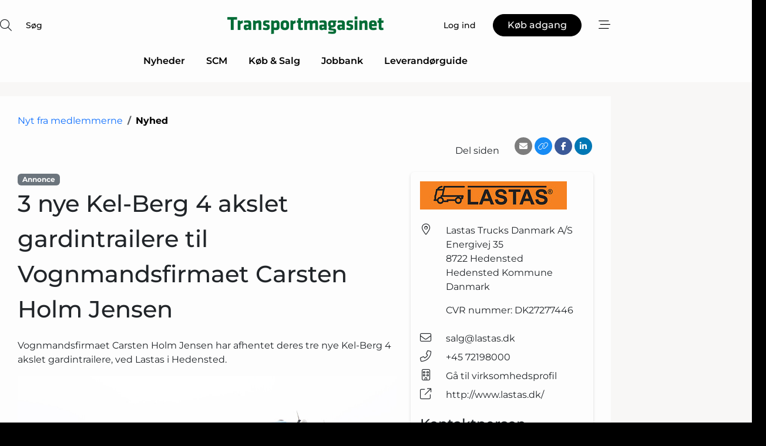

--- FILE ---
content_type: text/html; charset=utf-8
request_url: https://www.google.com/recaptcha/api2/anchor?ar=1&k=6Le6aQgTAAAAAEMfBvTjZTQ-4PaPB4IWTXHIeZqA&co=aHR0cHM6Ly93d3cudHJhbnNwb3J0bWFnYXNpbmV0LmRrOjQ0Mw..&hl=da&v=PoyoqOPhxBO7pBk68S4YbpHZ&size=normal&anchor-ms=20000&execute-ms=30000&cb=mmjgnst50gzq
body_size: 49828
content:
<!DOCTYPE HTML><html dir="ltr" lang="da"><head><meta http-equiv="Content-Type" content="text/html; charset=UTF-8">
<meta http-equiv="X-UA-Compatible" content="IE=edge">
<title>reCAPTCHA</title>
<style type="text/css">
/* cyrillic-ext */
@font-face {
  font-family: 'Roboto';
  font-style: normal;
  font-weight: 400;
  font-stretch: 100%;
  src: url(//fonts.gstatic.com/s/roboto/v48/KFO7CnqEu92Fr1ME7kSn66aGLdTylUAMa3GUBHMdazTgWw.woff2) format('woff2');
  unicode-range: U+0460-052F, U+1C80-1C8A, U+20B4, U+2DE0-2DFF, U+A640-A69F, U+FE2E-FE2F;
}
/* cyrillic */
@font-face {
  font-family: 'Roboto';
  font-style: normal;
  font-weight: 400;
  font-stretch: 100%;
  src: url(//fonts.gstatic.com/s/roboto/v48/KFO7CnqEu92Fr1ME7kSn66aGLdTylUAMa3iUBHMdazTgWw.woff2) format('woff2');
  unicode-range: U+0301, U+0400-045F, U+0490-0491, U+04B0-04B1, U+2116;
}
/* greek-ext */
@font-face {
  font-family: 'Roboto';
  font-style: normal;
  font-weight: 400;
  font-stretch: 100%;
  src: url(//fonts.gstatic.com/s/roboto/v48/KFO7CnqEu92Fr1ME7kSn66aGLdTylUAMa3CUBHMdazTgWw.woff2) format('woff2');
  unicode-range: U+1F00-1FFF;
}
/* greek */
@font-face {
  font-family: 'Roboto';
  font-style: normal;
  font-weight: 400;
  font-stretch: 100%;
  src: url(//fonts.gstatic.com/s/roboto/v48/KFO7CnqEu92Fr1ME7kSn66aGLdTylUAMa3-UBHMdazTgWw.woff2) format('woff2');
  unicode-range: U+0370-0377, U+037A-037F, U+0384-038A, U+038C, U+038E-03A1, U+03A3-03FF;
}
/* math */
@font-face {
  font-family: 'Roboto';
  font-style: normal;
  font-weight: 400;
  font-stretch: 100%;
  src: url(//fonts.gstatic.com/s/roboto/v48/KFO7CnqEu92Fr1ME7kSn66aGLdTylUAMawCUBHMdazTgWw.woff2) format('woff2');
  unicode-range: U+0302-0303, U+0305, U+0307-0308, U+0310, U+0312, U+0315, U+031A, U+0326-0327, U+032C, U+032F-0330, U+0332-0333, U+0338, U+033A, U+0346, U+034D, U+0391-03A1, U+03A3-03A9, U+03B1-03C9, U+03D1, U+03D5-03D6, U+03F0-03F1, U+03F4-03F5, U+2016-2017, U+2034-2038, U+203C, U+2040, U+2043, U+2047, U+2050, U+2057, U+205F, U+2070-2071, U+2074-208E, U+2090-209C, U+20D0-20DC, U+20E1, U+20E5-20EF, U+2100-2112, U+2114-2115, U+2117-2121, U+2123-214F, U+2190, U+2192, U+2194-21AE, U+21B0-21E5, U+21F1-21F2, U+21F4-2211, U+2213-2214, U+2216-22FF, U+2308-230B, U+2310, U+2319, U+231C-2321, U+2336-237A, U+237C, U+2395, U+239B-23B7, U+23D0, U+23DC-23E1, U+2474-2475, U+25AF, U+25B3, U+25B7, U+25BD, U+25C1, U+25CA, U+25CC, U+25FB, U+266D-266F, U+27C0-27FF, U+2900-2AFF, U+2B0E-2B11, U+2B30-2B4C, U+2BFE, U+3030, U+FF5B, U+FF5D, U+1D400-1D7FF, U+1EE00-1EEFF;
}
/* symbols */
@font-face {
  font-family: 'Roboto';
  font-style: normal;
  font-weight: 400;
  font-stretch: 100%;
  src: url(//fonts.gstatic.com/s/roboto/v48/KFO7CnqEu92Fr1ME7kSn66aGLdTylUAMaxKUBHMdazTgWw.woff2) format('woff2');
  unicode-range: U+0001-000C, U+000E-001F, U+007F-009F, U+20DD-20E0, U+20E2-20E4, U+2150-218F, U+2190, U+2192, U+2194-2199, U+21AF, U+21E6-21F0, U+21F3, U+2218-2219, U+2299, U+22C4-22C6, U+2300-243F, U+2440-244A, U+2460-24FF, U+25A0-27BF, U+2800-28FF, U+2921-2922, U+2981, U+29BF, U+29EB, U+2B00-2BFF, U+4DC0-4DFF, U+FFF9-FFFB, U+10140-1018E, U+10190-1019C, U+101A0, U+101D0-101FD, U+102E0-102FB, U+10E60-10E7E, U+1D2C0-1D2D3, U+1D2E0-1D37F, U+1F000-1F0FF, U+1F100-1F1AD, U+1F1E6-1F1FF, U+1F30D-1F30F, U+1F315, U+1F31C, U+1F31E, U+1F320-1F32C, U+1F336, U+1F378, U+1F37D, U+1F382, U+1F393-1F39F, U+1F3A7-1F3A8, U+1F3AC-1F3AF, U+1F3C2, U+1F3C4-1F3C6, U+1F3CA-1F3CE, U+1F3D4-1F3E0, U+1F3ED, U+1F3F1-1F3F3, U+1F3F5-1F3F7, U+1F408, U+1F415, U+1F41F, U+1F426, U+1F43F, U+1F441-1F442, U+1F444, U+1F446-1F449, U+1F44C-1F44E, U+1F453, U+1F46A, U+1F47D, U+1F4A3, U+1F4B0, U+1F4B3, U+1F4B9, U+1F4BB, U+1F4BF, U+1F4C8-1F4CB, U+1F4D6, U+1F4DA, U+1F4DF, U+1F4E3-1F4E6, U+1F4EA-1F4ED, U+1F4F7, U+1F4F9-1F4FB, U+1F4FD-1F4FE, U+1F503, U+1F507-1F50B, U+1F50D, U+1F512-1F513, U+1F53E-1F54A, U+1F54F-1F5FA, U+1F610, U+1F650-1F67F, U+1F687, U+1F68D, U+1F691, U+1F694, U+1F698, U+1F6AD, U+1F6B2, U+1F6B9-1F6BA, U+1F6BC, U+1F6C6-1F6CF, U+1F6D3-1F6D7, U+1F6E0-1F6EA, U+1F6F0-1F6F3, U+1F6F7-1F6FC, U+1F700-1F7FF, U+1F800-1F80B, U+1F810-1F847, U+1F850-1F859, U+1F860-1F887, U+1F890-1F8AD, U+1F8B0-1F8BB, U+1F8C0-1F8C1, U+1F900-1F90B, U+1F93B, U+1F946, U+1F984, U+1F996, U+1F9E9, U+1FA00-1FA6F, U+1FA70-1FA7C, U+1FA80-1FA89, U+1FA8F-1FAC6, U+1FACE-1FADC, U+1FADF-1FAE9, U+1FAF0-1FAF8, U+1FB00-1FBFF;
}
/* vietnamese */
@font-face {
  font-family: 'Roboto';
  font-style: normal;
  font-weight: 400;
  font-stretch: 100%;
  src: url(//fonts.gstatic.com/s/roboto/v48/KFO7CnqEu92Fr1ME7kSn66aGLdTylUAMa3OUBHMdazTgWw.woff2) format('woff2');
  unicode-range: U+0102-0103, U+0110-0111, U+0128-0129, U+0168-0169, U+01A0-01A1, U+01AF-01B0, U+0300-0301, U+0303-0304, U+0308-0309, U+0323, U+0329, U+1EA0-1EF9, U+20AB;
}
/* latin-ext */
@font-face {
  font-family: 'Roboto';
  font-style: normal;
  font-weight: 400;
  font-stretch: 100%;
  src: url(//fonts.gstatic.com/s/roboto/v48/KFO7CnqEu92Fr1ME7kSn66aGLdTylUAMa3KUBHMdazTgWw.woff2) format('woff2');
  unicode-range: U+0100-02BA, U+02BD-02C5, U+02C7-02CC, U+02CE-02D7, U+02DD-02FF, U+0304, U+0308, U+0329, U+1D00-1DBF, U+1E00-1E9F, U+1EF2-1EFF, U+2020, U+20A0-20AB, U+20AD-20C0, U+2113, U+2C60-2C7F, U+A720-A7FF;
}
/* latin */
@font-face {
  font-family: 'Roboto';
  font-style: normal;
  font-weight: 400;
  font-stretch: 100%;
  src: url(//fonts.gstatic.com/s/roboto/v48/KFO7CnqEu92Fr1ME7kSn66aGLdTylUAMa3yUBHMdazQ.woff2) format('woff2');
  unicode-range: U+0000-00FF, U+0131, U+0152-0153, U+02BB-02BC, U+02C6, U+02DA, U+02DC, U+0304, U+0308, U+0329, U+2000-206F, U+20AC, U+2122, U+2191, U+2193, U+2212, U+2215, U+FEFF, U+FFFD;
}
/* cyrillic-ext */
@font-face {
  font-family: 'Roboto';
  font-style: normal;
  font-weight: 500;
  font-stretch: 100%;
  src: url(//fonts.gstatic.com/s/roboto/v48/KFO7CnqEu92Fr1ME7kSn66aGLdTylUAMa3GUBHMdazTgWw.woff2) format('woff2');
  unicode-range: U+0460-052F, U+1C80-1C8A, U+20B4, U+2DE0-2DFF, U+A640-A69F, U+FE2E-FE2F;
}
/* cyrillic */
@font-face {
  font-family: 'Roboto';
  font-style: normal;
  font-weight: 500;
  font-stretch: 100%;
  src: url(//fonts.gstatic.com/s/roboto/v48/KFO7CnqEu92Fr1ME7kSn66aGLdTylUAMa3iUBHMdazTgWw.woff2) format('woff2');
  unicode-range: U+0301, U+0400-045F, U+0490-0491, U+04B0-04B1, U+2116;
}
/* greek-ext */
@font-face {
  font-family: 'Roboto';
  font-style: normal;
  font-weight: 500;
  font-stretch: 100%;
  src: url(//fonts.gstatic.com/s/roboto/v48/KFO7CnqEu92Fr1ME7kSn66aGLdTylUAMa3CUBHMdazTgWw.woff2) format('woff2');
  unicode-range: U+1F00-1FFF;
}
/* greek */
@font-face {
  font-family: 'Roboto';
  font-style: normal;
  font-weight: 500;
  font-stretch: 100%;
  src: url(//fonts.gstatic.com/s/roboto/v48/KFO7CnqEu92Fr1ME7kSn66aGLdTylUAMa3-UBHMdazTgWw.woff2) format('woff2');
  unicode-range: U+0370-0377, U+037A-037F, U+0384-038A, U+038C, U+038E-03A1, U+03A3-03FF;
}
/* math */
@font-face {
  font-family: 'Roboto';
  font-style: normal;
  font-weight: 500;
  font-stretch: 100%;
  src: url(//fonts.gstatic.com/s/roboto/v48/KFO7CnqEu92Fr1ME7kSn66aGLdTylUAMawCUBHMdazTgWw.woff2) format('woff2');
  unicode-range: U+0302-0303, U+0305, U+0307-0308, U+0310, U+0312, U+0315, U+031A, U+0326-0327, U+032C, U+032F-0330, U+0332-0333, U+0338, U+033A, U+0346, U+034D, U+0391-03A1, U+03A3-03A9, U+03B1-03C9, U+03D1, U+03D5-03D6, U+03F0-03F1, U+03F4-03F5, U+2016-2017, U+2034-2038, U+203C, U+2040, U+2043, U+2047, U+2050, U+2057, U+205F, U+2070-2071, U+2074-208E, U+2090-209C, U+20D0-20DC, U+20E1, U+20E5-20EF, U+2100-2112, U+2114-2115, U+2117-2121, U+2123-214F, U+2190, U+2192, U+2194-21AE, U+21B0-21E5, U+21F1-21F2, U+21F4-2211, U+2213-2214, U+2216-22FF, U+2308-230B, U+2310, U+2319, U+231C-2321, U+2336-237A, U+237C, U+2395, U+239B-23B7, U+23D0, U+23DC-23E1, U+2474-2475, U+25AF, U+25B3, U+25B7, U+25BD, U+25C1, U+25CA, U+25CC, U+25FB, U+266D-266F, U+27C0-27FF, U+2900-2AFF, U+2B0E-2B11, U+2B30-2B4C, U+2BFE, U+3030, U+FF5B, U+FF5D, U+1D400-1D7FF, U+1EE00-1EEFF;
}
/* symbols */
@font-face {
  font-family: 'Roboto';
  font-style: normal;
  font-weight: 500;
  font-stretch: 100%;
  src: url(//fonts.gstatic.com/s/roboto/v48/KFO7CnqEu92Fr1ME7kSn66aGLdTylUAMaxKUBHMdazTgWw.woff2) format('woff2');
  unicode-range: U+0001-000C, U+000E-001F, U+007F-009F, U+20DD-20E0, U+20E2-20E4, U+2150-218F, U+2190, U+2192, U+2194-2199, U+21AF, U+21E6-21F0, U+21F3, U+2218-2219, U+2299, U+22C4-22C6, U+2300-243F, U+2440-244A, U+2460-24FF, U+25A0-27BF, U+2800-28FF, U+2921-2922, U+2981, U+29BF, U+29EB, U+2B00-2BFF, U+4DC0-4DFF, U+FFF9-FFFB, U+10140-1018E, U+10190-1019C, U+101A0, U+101D0-101FD, U+102E0-102FB, U+10E60-10E7E, U+1D2C0-1D2D3, U+1D2E0-1D37F, U+1F000-1F0FF, U+1F100-1F1AD, U+1F1E6-1F1FF, U+1F30D-1F30F, U+1F315, U+1F31C, U+1F31E, U+1F320-1F32C, U+1F336, U+1F378, U+1F37D, U+1F382, U+1F393-1F39F, U+1F3A7-1F3A8, U+1F3AC-1F3AF, U+1F3C2, U+1F3C4-1F3C6, U+1F3CA-1F3CE, U+1F3D4-1F3E0, U+1F3ED, U+1F3F1-1F3F3, U+1F3F5-1F3F7, U+1F408, U+1F415, U+1F41F, U+1F426, U+1F43F, U+1F441-1F442, U+1F444, U+1F446-1F449, U+1F44C-1F44E, U+1F453, U+1F46A, U+1F47D, U+1F4A3, U+1F4B0, U+1F4B3, U+1F4B9, U+1F4BB, U+1F4BF, U+1F4C8-1F4CB, U+1F4D6, U+1F4DA, U+1F4DF, U+1F4E3-1F4E6, U+1F4EA-1F4ED, U+1F4F7, U+1F4F9-1F4FB, U+1F4FD-1F4FE, U+1F503, U+1F507-1F50B, U+1F50D, U+1F512-1F513, U+1F53E-1F54A, U+1F54F-1F5FA, U+1F610, U+1F650-1F67F, U+1F687, U+1F68D, U+1F691, U+1F694, U+1F698, U+1F6AD, U+1F6B2, U+1F6B9-1F6BA, U+1F6BC, U+1F6C6-1F6CF, U+1F6D3-1F6D7, U+1F6E0-1F6EA, U+1F6F0-1F6F3, U+1F6F7-1F6FC, U+1F700-1F7FF, U+1F800-1F80B, U+1F810-1F847, U+1F850-1F859, U+1F860-1F887, U+1F890-1F8AD, U+1F8B0-1F8BB, U+1F8C0-1F8C1, U+1F900-1F90B, U+1F93B, U+1F946, U+1F984, U+1F996, U+1F9E9, U+1FA00-1FA6F, U+1FA70-1FA7C, U+1FA80-1FA89, U+1FA8F-1FAC6, U+1FACE-1FADC, U+1FADF-1FAE9, U+1FAF0-1FAF8, U+1FB00-1FBFF;
}
/* vietnamese */
@font-face {
  font-family: 'Roboto';
  font-style: normal;
  font-weight: 500;
  font-stretch: 100%;
  src: url(//fonts.gstatic.com/s/roboto/v48/KFO7CnqEu92Fr1ME7kSn66aGLdTylUAMa3OUBHMdazTgWw.woff2) format('woff2');
  unicode-range: U+0102-0103, U+0110-0111, U+0128-0129, U+0168-0169, U+01A0-01A1, U+01AF-01B0, U+0300-0301, U+0303-0304, U+0308-0309, U+0323, U+0329, U+1EA0-1EF9, U+20AB;
}
/* latin-ext */
@font-face {
  font-family: 'Roboto';
  font-style: normal;
  font-weight: 500;
  font-stretch: 100%;
  src: url(//fonts.gstatic.com/s/roboto/v48/KFO7CnqEu92Fr1ME7kSn66aGLdTylUAMa3KUBHMdazTgWw.woff2) format('woff2');
  unicode-range: U+0100-02BA, U+02BD-02C5, U+02C7-02CC, U+02CE-02D7, U+02DD-02FF, U+0304, U+0308, U+0329, U+1D00-1DBF, U+1E00-1E9F, U+1EF2-1EFF, U+2020, U+20A0-20AB, U+20AD-20C0, U+2113, U+2C60-2C7F, U+A720-A7FF;
}
/* latin */
@font-face {
  font-family: 'Roboto';
  font-style: normal;
  font-weight: 500;
  font-stretch: 100%;
  src: url(//fonts.gstatic.com/s/roboto/v48/KFO7CnqEu92Fr1ME7kSn66aGLdTylUAMa3yUBHMdazQ.woff2) format('woff2');
  unicode-range: U+0000-00FF, U+0131, U+0152-0153, U+02BB-02BC, U+02C6, U+02DA, U+02DC, U+0304, U+0308, U+0329, U+2000-206F, U+20AC, U+2122, U+2191, U+2193, U+2212, U+2215, U+FEFF, U+FFFD;
}
/* cyrillic-ext */
@font-face {
  font-family: 'Roboto';
  font-style: normal;
  font-weight: 900;
  font-stretch: 100%;
  src: url(//fonts.gstatic.com/s/roboto/v48/KFO7CnqEu92Fr1ME7kSn66aGLdTylUAMa3GUBHMdazTgWw.woff2) format('woff2');
  unicode-range: U+0460-052F, U+1C80-1C8A, U+20B4, U+2DE0-2DFF, U+A640-A69F, U+FE2E-FE2F;
}
/* cyrillic */
@font-face {
  font-family: 'Roboto';
  font-style: normal;
  font-weight: 900;
  font-stretch: 100%;
  src: url(//fonts.gstatic.com/s/roboto/v48/KFO7CnqEu92Fr1ME7kSn66aGLdTylUAMa3iUBHMdazTgWw.woff2) format('woff2');
  unicode-range: U+0301, U+0400-045F, U+0490-0491, U+04B0-04B1, U+2116;
}
/* greek-ext */
@font-face {
  font-family: 'Roboto';
  font-style: normal;
  font-weight: 900;
  font-stretch: 100%;
  src: url(//fonts.gstatic.com/s/roboto/v48/KFO7CnqEu92Fr1ME7kSn66aGLdTylUAMa3CUBHMdazTgWw.woff2) format('woff2');
  unicode-range: U+1F00-1FFF;
}
/* greek */
@font-face {
  font-family: 'Roboto';
  font-style: normal;
  font-weight: 900;
  font-stretch: 100%;
  src: url(//fonts.gstatic.com/s/roboto/v48/KFO7CnqEu92Fr1ME7kSn66aGLdTylUAMa3-UBHMdazTgWw.woff2) format('woff2');
  unicode-range: U+0370-0377, U+037A-037F, U+0384-038A, U+038C, U+038E-03A1, U+03A3-03FF;
}
/* math */
@font-face {
  font-family: 'Roboto';
  font-style: normal;
  font-weight: 900;
  font-stretch: 100%;
  src: url(//fonts.gstatic.com/s/roboto/v48/KFO7CnqEu92Fr1ME7kSn66aGLdTylUAMawCUBHMdazTgWw.woff2) format('woff2');
  unicode-range: U+0302-0303, U+0305, U+0307-0308, U+0310, U+0312, U+0315, U+031A, U+0326-0327, U+032C, U+032F-0330, U+0332-0333, U+0338, U+033A, U+0346, U+034D, U+0391-03A1, U+03A3-03A9, U+03B1-03C9, U+03D1, U+03D5-03D6, U+03F0-03F1, U+03F4-03F5, U+2016-2017, U+2034-2038, U+203C, U+2040, U+2043, U+2047, U+2050, U+2057, U+205F, U+2070-2071, U+2074-208E, U+2090-209C, U+20D0-20DC, U+20E1, U+20E5-20EF, U+2100-2112, U+2114-2115, U+2117-2121, U+2123-214F, U+2190, U+2192, U+2194-21AE, U+21B0-21E5, U+21F1-21F2, U+21F4-2211, U+2213-2214, U+2216-22FF, U+2308-230B, U+2310, U+2319, U+231C-2321, U+2336-237A, U+237C, U+2395, U+239B-23B7, U+23D0, U+23DC-23E1, U+2474-2475, U+25AF, U+25B3, U+25B7, U+25BD, U+25C1, U+25CA, U+25CC, U+25FB, U+266D-266F, U+27C0-27FF, U+2900-2AFF, U+2B0E-2B11, U+2B30-2B4C, U+2BFE, U+3030, U+FF5B, U+FF5D, U+1D400-1D7FF, U+1EE00-1EEFF;
}
/* symbols */
@font-face {
  font-family: 'Roboto';
  font-style: normal;
  font-weight: 900;
  font-stretch: 100%;
  src: url(//fonts.gstatic.com/s/roboto/v48/KFO7CnqEu92Fr1ME7kSn66aGLdTylUAMaxKUBHMdazTgWw.woff2) format('woff2');
  unicode-range: U+0001-000C, U+000E-001F, U+007F-009F, U+20DD-20E0, U+20E2-20E4, U+2150-218F, U+2190, U+2192, U+2194-2199, U+21AF, U+21E6-21F0, U+21F3, U+2218-2219, U+2299, U+22C4-22C6, U+2300-243F, U+2440-244A, U+2460-24FF, U+25A0-27BF, U+2800-28FF, U+2921-2922, U+2981, U+29BF, U+29EB, U+2B00-2BFF, U+4DC0-4DFF, U+FFF9-FFFB, U+10140-1018E, U+10190-1019C, U+101A0, U+101D0-101FD, U+102E0-102FB, U+10E60-10E7E, U+1D2C0-1D2D3, U+1D2E0-1D37F, U+1F000-1F0FF, U+1F100-1F1AD, U+1F1E6-1F1FF, U+1F30D-1F30F, U+1F315, U+1F31C, U+1F31E, U+1F320-1F32C, U+1F336, U+1F378, U+1F37D, U+1F382, U+1F393-1F39F, U+1F3A7-1F3A8, U+1F3AC-1F3AF, U+1F3C2, U+1F3C4-1F3C6, U+1F3CA-1F3CE, U+1F3D4-1F3E0, U+1F3ED, U+1F3F1-1F3F3, U+1F3F5-1F3F7, U+1F408, U+1F415, U+1F41F, U+1F426, U+1F43F, U+1F441-1F442, U+1F444, U+1F446-1F449, U+1F44C-1F44E, U+1F453, U+1F46A, U+1F47D, U+1F4A3, U+1F4B0, U+1F4B3, U+1F4B9, U+1F4BB, U+1F4BF, U+1F4C8-1F4CB, U+1F4D6, U+1F4DA, U+1F4DF, U+1F4E3-1F4E6, U+1F4EA-1F4ED, U+1F4F7, U+1F4F9-1F4FB, U+1F4FD-1F4FE, U+1F503, U+1F507-1F50B, U+1F50D, U+1F512-1F513, U+1F53E-1F54A, U+1F54F-1F5FA, U+1F610, U+1F650-1F67F, U+1F687, U+1F68D, U+1F691, U+1F694, U+1F698, U+1F6AD, U+1F6B2, U+1F6B9-1F6BA, U+1F6BC, U+1F6C6-1F6CF, U+1F6D3-1F6D7, U+1F6E0-1F6EA, U+1F6F0-1F6F3, U+1F6F7-1F6FC, U+1F700-1F7FF, U+1F800-1F80B, U+1F810-1F847, U+1F850-1F859, U+1F860-1F887, U+1F890-1F8AD, U+1F8B0-1F8BB, U+1F8C0-1F8C1, U+1F900-1F90B, U+1F93B, U+1F946, U+1F984, U+1F996, U+1F9E9, U+1FA00-1FA6F, U+1FA70-1FA7C, U+1FA80-1FA89, U+1FA8F-1FAC6, U+1FACE-1FADC, U+1FADF-1FAE9, U+1FAF0-1FAF8, U+1FB00-1FBFF;
}
/* vietnamese */
@font-face {
  font-family: 'Roboto';
  font-style: normal;
  font-weight: 900;
  font-stretch: 100%;
  src: url(//fonts.gstatic.com/s/roboto/v48/KFO7CnqEu92Fr1ME7kSn66aGLdTylUAMa3OUBHMdazTgWw.woff2) format('woff2');
  unicode-range: U+0102-0103, U+0110-0111, U+0128-0129, U+0168-0169, U+01A0-01A1, U+01AF-01B0, U+0300-0301, U+0303-0304, U+0308-0309, U+0323, U+0329, U+1EA0-1EF9, U+20AB;
}
/* latin-ext */
@font-face {
  font-family: 'Roboto';
  font-style: normal;
  font-weight: 900;
  font-stretch: 100%;
  src: url(//fonts.gstatic.com/s/roboto/v48/KFO7CnqEu92Fr1ME7kSn66aGLdTylUAMa3KUBHMdazTgWw.woff2) format('woff2');
  unicode-range: U+0100-02BA, U+02BD-02C5, U+02C7-02CC, U+02CE-02D7, U+02DD-02FF, U+0304, U+0308, U+0329, U+1D00-1DBF, U+1E00-1E9F, U+1EF2-1EFF, U+2020, U+20A0-20AB, U+20AD-20C0, U+2113, U+2C60-2C7F, U+A720-A7FF;
}
/* latin */
@font-face {
  font-family: 'Roboto';
  font-style: normal;
  font-weight: 900;
  font-stretch: 100%;
  src: url(//fonts.gstatic.com/s/roboto/v48/KFO7CnqEu92Fr1ME7kSn66aGLdTylUAMa3yUBHMdazQ.woff2) format('woff2');
  unicode-range: U+0000-00FF, U+0131, U+0152-0153, U+02BB-02BC, U+02C6, U+02DA, U+02DC, U+0304, U+0308, U+0329, U+2000-206F, U+20AC, U+2122, U+2191, U+2193, U+2212, U+2215, U+FEFF, U+FFFD;
}

</style>
<link rel="stylesheet" type="text/css" href="https://www.gstatic.com/recaptcha/releases/PoyoqOPhxBO7pBk68S4YbpHZ/styles__ltr.css">
<script nonce="Z8rR4z6W6WdXpMnsRbfvwQ" type="text/javascript">window['__recaptcha_api'] = 'https://www.google.com/recaptcha/api2/';</script>
<script type="text/javascript" src="https://www.gstatic.com/recaptcha/releases/PoyoqOPhxBO7pBk68S4YbpHZ/recaptcha__da.js" nonce="Z8rR4z6W6WdXpMnsRbfvwQ">
      
    </script></head>
<body><div id="rc-anchor-alert" class="rc-anchor-alert"></div>
<input type="hidden" id="recaptcha-token" value="[base64]">
<script type="text/javascript" nonce="Z8rR4z6W6WdXpMnsRbfvwQ">
      recaptcha.anchor.Main.init("[\x22ainput\x22,[\x22bgdata\x22,\x22\x22,\[base64]/[base64]/[base64]/[base64]/[base64]/[base64]/[base64]/[base64]/[base64]/[base64]\\u003d\x22,\[base64]\\u003d\\u003d\x22,\x22LjrDnsOiw7QHwoTDhkI0NW49BcOKwpYtbcKyw78TRkPCtMKSRFbDhcO+w4hJw5vDvcKBw6pcVhI2w6fCjR9Bw4VQSTk3w6TDgsKTw4/[base64]/bcKtScOkw5XCsXbChMKPwpNFwo7CmHd1w43DpMKyOjgewqzCrCzDqw/CqsOXwr/Cr0AFwr9ewobCq8OJK8KnacOLdERVOywVWMKEwpwUw7QbakQeUMOEFH8QLSPDsydzWsOCNB4ZFsK2IUXCj27CikQRw5Zvw7DCjcO9w7l6wr/DszMxAgNpwrTCucOuw6LCgVPDly/Dt8O+wrdLw5vCsBxFwpjCmB/DvcKuw6bDjUwxwqA1w7NCw4zDglHDu0LDj1XDlMKzNRvDj8KLwp3Dv1cTwowgLcKDwoxfEcKMRMOdw5/CnsOyJRfDqMKBw5VGw4p+w5TCgCxbc3XDp8OCw7vCkD11R8O/wrfCjcKVWCHDoMOnw55WTMO8w6gZKsK5w7ckJsK9WCfCpsK8GcO9dVjDrF94wqsSU2fClcKmwqXDkMO4wrbDq8O1bmsbwpzDn8KOwp0rREDDiMO2bnPDl8OGRWzDicOCw5Q1WMOdYcKtwoc/SUzDiMKtw6PDmBfCicKSw5zCpG7DusKbwpkxXWZ/HF4Iwp/Dq8OnbyLDpAEQbsOyw79cw4cOw7dmPXfCl8OwN0DCvMKtM8Ozw6bDkx18w6/CmEN7wrZewqvDnwfDvMOmwpVUJsKIwp/DvcOnw5zCqMKxwrx1IxXDhjJIe8ONwrbCp8Kow53DssKaw7jCscKhM8OKZHHCrMO0wqonFVZ4DMORMEDCiMKAwoLCocOeb8KzwpDDjnHDgMK7wofDgEdbw5TCmMKrH8OAKMOGV3puGMKmbSN/IgzCoWVUw65ELzl+FcOYw73DkW3Dq3/[base64]/w4cwSMOfw6XCt8OmwpEbDMOrNDPCqkwPwprClcO0DmbDnQR2w6xrSnxmeGDDmsOVHBs7w79ewqsOVhJ4SG4cw6fDgMKMwo9BwpEeN1YdccKGCT5JHsKuwrDCpMKhY8OYWcO/w4zCp8KzC8KYKsKWw7sjwoIgwqzCrcKBw58SwoNPw4/DncK4A8KlZcK7WGvClMOOw5gZPG3CmsOQMljDiQPDgTPCinMJXx/CiTTDr2l0GGlfccOuUsOOw7dwHEXChi8aE8OsY2RswpMvw57DgsK4AMKVwprCl8Ksw5BWw51CFcKyCWHDhcOEfMORw7vDqS/Cp8ODwqUyKMO5PiXCj8K1ZDdTIMOaw7vCsTTDtcOsS2sKwqHDiFDDrsOuwqzDrcOfbgjCmcO9wrLCvnnDvmU0w5LDh8Kfw7UXw7sswp7CmMOywpDDg1HDhcK7wqvDkW5Dwpdmw7Etw7HDu8KABMK9w7YkLsO8e8K3dD/DmMKKw64jwqPCiTHCpDckRDTCvRsXwr7DnwxqV3HDgjXCocO9G8KZwrMPPwfDmcKaaXFjw6DDvMORwoXCusOnZcK1wqUfPnvCkcKOM0MnwqnCnFDCm8Ogw6rDqzzClHbCs8KSF2goNsOKw58mUBfDusO7wrp4HF/CvsKubsKRDwBiS8KzLyQhE8O+ScOdOg0aT8K6wr/DqcOAJ8O7cyxewqXDlj4rwofCrHfDkcODw60QVwDCq8K1YsOcDMOkMsOMNnV8wo49w4/ClXnDo8OgLivCmsKqwrPChcKDDcKnV0YfFcKcw53DhQY8YXcNwobCucOdNcOSOWJ7H8O0w5jDncKNw4lRw5LDp8KhCCzDg2ZJfSsoS8ONw6ZQwr/DrkbDscKHCMOdZcOMRlNdwqdHcQd3UGVewrgrw7vDtcK7JcKcwqjDuEHCjsKAB8O6w48dw6EEw5MAXmlcQC3DlBliWMKqwplvRBnDosOWVkBuw6J5YsOoHMOGeAUcw4EHKsOkw7DCkMK0ZzHCpsOlMl4Ww6MIcQFwUsKEwqzCkHdRGcO6w43Cn8K3wo/Dkw3CpsOFw5HDpsOCVcOUwrfDiMOeDMK4wr3Dh8Otw743Y8OXwp48w6jCqAJqwp4Mw6ESwqYCaiDCmwZ9w6g+YMOlaMOpQMKnw4NMKMKvfMKGw5XCi8OqZcKNw4fCpjgPXB/CqGnDtRDCpsKLwr9/wp0QwrMKP8KdwrZEw7BdM2fCr8OGwpHCjsOMwrnCiMOgwoXDiU7CgcKDw7Z+w4ccw4vDu13CgCbCiAsuZcOUw5tBw5bDuC7DoXLCozUDO2LDu2DDlVYiw78jUW/CmMO7w5XDssOXwoZBKcOIEMOHf8O2TMK7wqYYw5AfHsO9w7wpwrnDt3IUKMOrTMOGMsKPNDHChcKeEk7ClMKHwo7Ci1rCjE4CdsOGwq/[base64]/[base64]/DhMOCwrhxD8KqwqvDmXohwpnDo8OKWsKSwoQydsOzS8KyA8KwTcOLw5zDkHrDpsKsEsK7Qh7DsC/[base64]/CrMKoFcO/wpw4wpnCmsKlwo3Ch8KOOkJmwpxUXGrDplnCkGzCqhTDskHDk8O8bBEtw5LCtWvCnH4xdSvCs8OEE8OFwovChsKgM8KIw4PDjcOJw7p1dVMAQnIYa0Vtw4DDvcO6w67DgUBoBxYJw5PDhQFEf8K9TlhBG8OiY39sXS7Cu8K8wo4LPCvDsSzDrSDCocOQRcKww6U/PsOWw6DDq2/[base64]/w4RaY8KjIj0lQ8K9GMKXw5vDr8ONwpJzY8KqBUrCl8OBFkXCtMKywrvDsX/DvcOHcnRVLcKzw5rDuVNNw5rCisOPC8Ohw4wYS8KfcUDDvsKqw7/[base64]/Dgl/ClsOmw5DDl0zChg/CvU7DtjYzwq03w5YiVMOswrkxBC9+wqXDuC/DrMOROcOuH2nDgcKEw7bCu0cMwogwXcOZwqMvw4B5ccKrRsOawoxMZE85J8Kbw7djVsKQw7TCjsOGAMKXRcOTwpDCskl3NwgjwphCdF/ChC3DoFEJwqLDt1gJSMO/[base64]/DhzzDrMOiw7zCpXFgwoPCikMtfkAmDsOxwoI+wpFbw7sCCGnCqXsMwpNDOBnCpgnDkRjDq8O7w7/ChwdGOsOMwrjDpMOXI14xdX5DwowxQcKkw5/CmVEgw5VIZyxNw55dw4HCnmMZYisJw7dBcMO5MsKHwoTDmsKMw7l7wr/CpTDDpMOew5FBCcKJwoRMw7lQAFp6w4UoSsOwAVrDi8K+NcO+X8OrJcOGHcKoThrCiMOKL8O5w5gQFhcKwrXClkbDuSfCnMONKj/[base64]/CmWpWwp9TwpgbWMK1w4lJwqPDoMKJwoEwW1bCmXTCqMO9S2fCssOxMgjCicKdwpwpZGINLQFDw5tMZ8KWMGxbHFo4PcKXCcKWw6cwVibDjk89w44mwplUw6jCjnTDpcOkXlNiWsOnMFtRZkDDnnh8I8K3w6svPMOobE7CkmssICrDsMO6w4zDpcKBw7/DlizDuMKOGU/CtcOJw7vDi8Kyw7NAE3c0w61LD8K7wp1/[base64]/[base64]/wofDoi7DvsKbw5LChSF5w5d9wp0acsKlwpjDtRvDtmQVZ2JQw6HCoCfDrxrCmQ5swqzCljPDrl4ww7Aqw6LDoRnCnMO2dMKUw4jDkMOrw6xOKT53w7hKEMKjw6vCo27CuMKqwrMXwrvChsOqw4zCuBcawo/DkSlcPcOSFDdywqXDusOow6rDjzwDfsOlB8Oyw4NcYMO1MWhPwoQiYMKdw6dQw4AGw6bCqUUkwq3DnsKkwozChMOtJh0XCMOhDibDsGrDkhxBwr/[base64]/Cg8OlUsOuw7NAwpLDjsOUwqIiw5XCjFzDjcOQLXFOwqrDr287KsKgY8OOw5/CmcO9w6PCq3HDp8KkTmsNw4XDoQvCnWLDtCrDjcKKwrEQwqfCmcODwohRahZMWsO8VBcswo3CpS1sZQNkVcOqXcOSw4vDvC0WwozDtxxBw6/[base64]/DoMKHcWlMw4hofyQPwroNLxTDgsKhwpQgFcOHw5DCpcOgLinCrcOuw4PDqRbDrsObw7k8w7k8CFzCtMK3DcOoXWXCr8K0G27DisKgwrgoTEUFw7YKSE9veMK5woR/[base64]/[base64]/wos+w7BMRVYZBGBewpo3ZxDDlMKtw65uwqfClnLDqR/DtcOfwq/CoCnCksOGRMK9w7NtwpPCgGIYIgMxN8KaNhglPsOQG8K2RRvDmCDDp8KyZxtuwrlNw5EAwp/Cn8ODeXsJZsKPw6XCgBfDjibCiMKVwp7CsGJufXcCwr4jwojCkQTDol/CryxkwqjCv0bDm0/ChC/Dh8Osw5Jhw4sCCE7DoMKIwosVw4Y6CsKPw4zDjMOzwqrCmDJBwrHCuMKLDMOlw6bDvcO0w7NPw5DCpsKuw4wcwrHCqcOXwq11w6LClV0KwrfCjMKUwrdww6Yowq5ZKMK3JgjDgFrCtMKxwrcYwpDDi8OKW1zCpsKSwrfCllFELsKBwpBRw6/[base64]/DthTCmw4xEMKMMcOKYMKHWRJ9w60+HjjCpxfClcO/IsKJw43Ds25Ew6gSO8OVIMKLwoNsUsKCUcK6FStnw5lbfgNMecO+w6DDqyvChQpOwqvDvcKfZMOKw5zDnSDCnMK8XsOSDD1KPMKgSQhwwrk7wqQHw41ww7YVw7hPQsOYwpUmw7rDtcOSwqU8wovDlzEkWcK/b8KTKcKSw4LCqW4iScK8GsKCXHvCpFvDt0bDol51TkPCuS9rw6TDmUHCmkQeWMKzw6fDsMOZw5jCsRZlJMO2LCkBw7Z7wqrDtwXCtMOzw505w6PClMOzfMOVSsO/TMKMFcO2wq42JMOhCDBjWMKEwrfDvcOYwpHDusODw5bCjMKEREF+IRXCq8KrFG9qRR09QDhiw5HCsMKlGgnCqMOZM3nDhlJLwpcWw6rCq8KmwqcJLMOJwoYlbzLCrMORw6h/LSrDvmdvw5bCmcOww4HClR7Du1jDh8K2wrkawrMlQFwdw5zCok3ChMKzwqhqw6fCmMOuAsOKwoRVwr5tw6rDrG3DtcKRMmbDrsOKw4LDi8OuQcKow6pww7BdXGgYbg5pRTjDkCh9woMTw43DgMK8wpzDjMOmLcO3wownQsKbdsKww6rCpWwzGRTCsHTDg3HDgMKxw4/DiMO6wpd6wpY7dQDDuQDCk33CpTnDusOpw6B1IcKWwoxvZMKPL8OcB8ORw6/CmcK+w5x0wo1Jw4LDpTAww5ABwpHDvDByWsOvfcKbw5fCjsOcRjASwoXDpUFmVx1PPQTDrcKfTsKnRAxsQMOBcMKqwoLDqcO3w6PDssKwaGvCqsOWdcKrw7/DusOGXx3CqlUtw4vClMKSSTbCmcKwworDnFPCtMOha8OtTMO4csKCw6XCqsOMH8Ogwo9Sw6tAG8OOw6V+wrcSUlVKwqFjw6nCjcOPwrtXwo/CssODwodew4TDgVnDusOVwo7Di0QUWMKiw5PDp3xIw6VTa8OXw5MsHMO/J3Z/w5YgOcO/NiBaw5gXw5UwwqtlT2FHAkXCusObdhnDlghow7nClsKxwrTDiRnDqlbCicKhwp4nw4PDgHBHA8Ovw7c7w5nCjwvDmxvDkcOqw6HChhLCp8OkwpPDvE/DgsOmwrLDjsKVwrHDthkCRcOOw6Imw77CuMOOeGnCsMOBdGLDsB3Dvzkqw6XDqC/Cry3DtcKTTR7CiMK6woJafMOIB1MuPhLDkE42wqFVMxnDhWfCvMOow7p3wptvw6ZBMMOGwrB7HMKWwr5kUhgGw6bDssO4PsOQNGJkwpcoZsOIwoBSZTF+w7vDosOyw74feXzCosO5QcOAw5/CtcKIw6fCgi/Cj8OlPTzDrg7Dm1DDgWByNMKuw4bClxbCgmpFfALDqBIow4jDucOLF1g8w4VqwpA3w6TDusOpw6gLwpY2wqrCjMKLOMO2Q8KRYsKqw77CicKwwqFsQ8K0AGZ3w6rDtsKlZ2MjDERmOlJxw5DDl1U+FFgcQnzCggPCljbDqFUzwp/[base64]/[base64]/wo9NBcKEYWLCqsO0OcKCcsOQETDCgsOhwrHCvsOHSlZvw5DDnHwyJC/CjkvDhAgtw6vCuQfChQYiW2/CiANGwrPDg8OQw7/DlC8Qw7jDnsOgw7vCmAw/O8KJwqVrwpdCKMOCZSjCssOsGcKXTETDlsKtwroKw4sqL8KFwovCqTw1w5fDgcOrICjCgxw8wo1mw6vDusOXw7oPwp/CnHwKw5g0w6s4QFfCqMOMJcOia8OwGMKJV8KmP39ccA5AY33CqsOfw5vCs3p3wp5LwqPDg8O1KsKXwrLCqw0/wrFtX2DDp3nDhx4sw4slNWLDpiISwoAQw5J6PMKoPlNtw6kTRsO3Cms6w7pAw7fClEA2w7hNwrhMwprDmBV8JAlmEcKsS8OKG8KaYVMhdsOLwonCucOSw7Y+OcK6H8ODw4bDrMK3LMOBw5HCjHd/[base64]/CusORwp3Clm/[base64]/[base64]/[base64]/Cv8OkGX/[base64]/[base64]/CosKUw6AJwqvCg0c1wpMUwrl5cBgoIMOwTGPDiTTCgMOrwosJwptPw5FaclhTNMKCKijChsKmVcO3CwdxYy3DincIw6DDl00AW8K4woE4wq1uw74xwoNdakZsG8OXYcOPw71Tw7pQw4/DrcKGMMKdwr9OMw4rScKcw75ECRQ+Tx48wprDusOSEcOvJcOsOAnCpHPClsO7BcKsF01sw7XDuMOSH8O+woE1BcKdJE3DrMOAw4LCu2HCkB5gw4zDmcO9w4o9QnNqPMKRJRHClR/Cm34MwpLDjcK1w6vDvRrDsnBnIhdrYMKUwpMNMMOAwqd9wqBXO8KjworDjMK1w7YMw4nCgyoXDDPCicO8w5l5fcO4w7rDlsKvwqrChFAXwq59YgU/Wngmw7Z2wotLwoVffMKBAcO7w67DgX9cK8Onw6jDlMOfGg9Xw5/Cl0DDqW3DnUHCpMKfVyNvAsKNZcODw4dDw7zCqDLCpMOQw7bDlsOzw7USLG5+LMKUYnnDicOGAgEnwr81woLDqcKIw5nDpsKEwoTCnx9Tw5fCkMKFwqRSw6bDiilcwp3DnMO2w5dowr9NPMKfWcKVw4rDkFonczJFw43DvsKdwp/[base64]/wrXCjV3CvQ/DqAfCoS3CssOEPh4fw45gw4XDusKjYVPCvWXCnwcjw6bDsMKyEsKAwoE0w6F6w4jCvcO6U8K/DHvDj8KDw7rDr1zChSjDn8KEw6tCOMODY1UXZ8K0FcKkU8OoFX59BcOywqh3CkLCqcOaSMO4w60twok+UXRzw7FNwrvDlcKeTcOWwq0ww7bCoMK/wrXDsBsGXMK1w7TDp1HDscKaw5I/[base64]/Ct8OyJiHDsTQKw5NYCX4JPsO8w685GsO7wrvCllXCp0vDs8KTw47DsBZJw7XDohJcDsOewqvDmG3CjTlSwpTCklEOwr7CkcKee8O6YsKxwp/[base64]/CikvDvcKCKcOKwo7DujbCuRkoVMO/[base64]/[base64]/w6PDim99Q8OUMsKrYsKyd1AaSsK0PMOUw6N/w5jCkmBBDDLCkQoSMMOTfGVafBc2OzYDAQ/DpHnDhHHCiQ9cwrJXw7dTc8O3Bn5od8K5w5zCoMKOw5rCt0crw601bsOsf8OkaHTCmHRFw6l2D1DDsgrCs8O+w6HCinopSnjDvyxfWMOxwrFDFxM9USdsFH9EFnbDonzCkMKgVSvDihPCnBHCpT/CoiHDsjnCoS3DrMOvBMOGFknDqcOcdUsIQCd2YnnCsXMsRS9aacKew73Cv8OVIsOgVMOIPMKrUjcHU1pXw6nCm8OAEENuw5LDklfCgsK8w5/DumLDoUZfw7wWwqkDB8O1woDCnVgpwo7DgkLCtsKZbMOMwqgmPsKbfwRAFMKCw4psw6zDhzvCnMOhw6fDi8KVwogfw5/DjnjDmMOnP8Krw6zCpcOuwrbClGrCin1vXE/Clxdww7FIw7/CpG/DrcK+w47DgjgANMKZw4fDiMKqIMO+wqcdwovDmMONw6nDucOUwoLDmMO7HhYNRiUvw5FtFcOkMsOOVAteVR53w5rDh8O2wpR4wpbDmDAQw586wpLCognCqiw/wofDuSjDncO/UhVMTRnCvsK3ecOUwqsmKsK3wq/CvWvCtsKqD8OaDxXCkREuwrXCqn/CqgI2Y8K6wqHDvQ/[base64]/[base64]/CicKLw7Y6wp9va3DCn8KDwpcjwoddw5FHOcOsNcK/w4PCl8OBwrFiIkjDjsO3w7XCvyjDr8Oewr3CusOvwqR/W8OSVcO3dcODR8Owwqo/[base64]/[base64]/Ds3x+w6zCu8OjwrzCpDoyTT7Dk8Kmw6p7Jk5kB8KTLCFlw6phwqIcAFXDgsOgXsOJwrZUwrZBw70zwooXwrwtwrTCpgzCsHV+Q8OlLSIcO8OnKsOmNy/CgW4DLUt5NAITJ8KPwo5Mw78pwp3CmMOVcMK9HsOew6/[base64]/M8OIQybDoDQiw51Dw5LCusO9N8OMGMOnNMO2H3EgcRHCsxTCq8K1Ajxiw5Iyw7/DqUB8cS7CnB8yVsOjNMOnw7XDt8OBwrTDsRTDkmzDhAwtwprCiiHChsOKwq/DpBTDncKLwpF2w7lRw5NdwrcKGnjCqRnDkSQlw7XDlX1sBcOHw6Imwr1nF8K1w7nCrcOXccOswqXCpQrClBLCtBDDtMKFOgN9wq9ebVw6w6PDtGgBRR7Cv8KlTMOUARXCocOSa8OQD8KLZx/CoTDCmMOeT20EWMOBVcKvwr/DlUvDnXdGwq/[base64]/Dl8OXwq4bB1/[base64]/Dl03CtcKzw6zDl3gKXy7CoMOCw50Bw4PCvMKKw4XDuVnDrw4VMho7O8Ozw7ltWMOxwoDCkcKsUsKJK8KKwpQwwqnDr1DDtsKBWnVlPinDn8K0BcOow7vDs8KQRFXCtxfDnXxvwqjCqsOCw4cFwp/Cl3nDqV7DvRNLa2kEScK+dcOFRMOHw6sYw6spdwTCtk8cw7Q1K0vDpcOvwrh8bMKlwqsSbWNmw4NWw4QaH8OzfzTDl2oUUMOjHRI1NMKlwro8w4PDjMOAd3/DnCTDvQ7CvMKjHwbCgMO8w4vDpHvDhMOPwoTDqxZdw6zCmsOkESVmwpoQw68DHz/DtkFZHcOnwqMywp3CpUg2wrcCJMOWdMKUw6XCh8KDwpHDpCgqwqEMwoDChsO/w4HDg2TDrsK7EMKzwpLDvCdEFhAnLhHDlMKbwptXwp1BwoE2b8KwOsKYw5XDgy3CiVs/w65lSGfDncObw7ZEUGIqKMOPwrlOYMO0TkhBwqAcwppaAiPCm8OJw7zCucO8Fw1aw6bCk8KlwpLDuRfDlVbDo33ClcOTw4p8w4w9w6zDsijDm28Fw6oQNQzDlsKGYAXDmMKtbxvCi8OBDcKFTxnCrcK3w6/CuQogacKrwpXCuTsswoFQwq3Djw8bw48xSStLcsOhwrBCw5Aiw78QNV9dw4ccwoFkZHo1M8OGw4HDtkdgw61uWQgSRm/DgMK2wrYIasOcLMO+EsOfIMKfwpPCohwWw7rCosK/NcKbw6FtC8Kjex10IFVKw6BEwpJBHcOLIwXDrDg0d8O+w67DpMOQw6k9WhTChMKvTUl+H8KnwqLDrsKuw4TDhcOOwrPDlMO3w4DCtmxAbsKxwq8VdXwKw6zCkz3DnMOGwpPDnsO+SMOWwozCjsKiwqfCsSR+wp0FWsO9wo5IwoZtw5jDjsO/NA/CrW7ChAx0wr4UHcOhwpTDosO6U8Opw47DlMK8w7tNHAnClcKywrPClMOjeH3DiGdzwq7DhgIswoTCtnPDpVJBYwd7fMOAFmFIYhTDvVDCucOZwoTCq8OQVhLCt0jDowsCYXfCh8Oawq0Bw4hcwrB0wo5ZbgHDlFXDk8OQe8OqKcKvSSEpwp/Cu20iw6vCkVnCk8OrTsOgeyfCjsOcwrDDiMKpw58Bw5fCrMODwpLCtG5Lwq9pKnDDvsOKw5HDtcKgKCsaE3w5wo0aPcKLw4lqfMOVwpbDq8KhwrrCgsKwwoZ5wqvDusKjw71/wqkDwoXCp1Akb8KNWxRkwobDqMOiwqB5w6cGw6LDuzFTHsKJMsKBOGQwJUlYHCghfQPClRnDnirDucKSwo8uwp7DjsOeXncbRSZdwo5CAcOmw6nDiMK+wrlRU8K3w64IUsKbwoUmWsO5Py7CrsKrbnrCmsOZL00KM8OGw7ZEagdPAVLCisOMbhMVChLCl08sw7/CpFZNwpfCnkHDmTpVwpjCvMOdWUbCkcOIRcOZw51Yb8K9wr8jw4scwrjDgsOcw5cxXDXDtMO4Jk1BwqHCtgFHAcOtNVjDmlNtcUTDscKNbUPCrsOAw45JwpPCi8KqEcOOdAvDn8OIE1JyCVwdWcOJPWRWw4l/HcKIw5PCiEs+NGLCqQ/CsxQSZsK1wqlNc2Y8RyTCpsK4w5kRLMKmWcO7fhtSw6gIwrLCgwDCjcK4w5/CncKzwofDhyo1w6rCrQkawp/DocKPbMK6w5TCscK2ZUzDi8KpH8KyAsKvw7lTAMK9Qm7Dr8K6CxzChcOcwpHDmsOEFcKlw4/DlXDChcOFSsKBwrooGT/[base64]/CtQ5Swr7CksK7J0QeFcKgQBzDn8O2wq/DvjkFGsKkB1fDqcKdTFoEasOjOlpdwrTDumNUw6gwd2vDrcOpwrHDscOHwrvDisOzKsKKw63CnMKJZMOpw5PDlcOfwoPDn1AaKcOlw5LCosODw58ITCIfTcKMw4vDiARhw49Sw77Dr2hywqPDnD3Cn8KAw6PClcOvwo/CiMKPU8OKI8KPdMKYw7p1wrFEw6tSw53Cp8Odw68MV8KsB0fCkyHCmB/[base64]/w5p5w63DgksBw5kjCMKNUcOyL8KowpbCk8OCKCfClAM9w4wowrg8w4YEw5lxHsOtw7HCjhQCEMOVB0LDr8KgdGDDqkVfJEjCqxzChl7DuMKtw58/wohcbQ/[base64]/w6zDq0XDslNJNjUiOzrCn8OdwoEMGMOnwqNXwq05wqMJasKlw43Co8OtchxdJcOEwpREwo/[base64]/Eh5FwovDk3Yswq7CjcK8NcOawpFKVsOtccOuwrIcwp/DpcO+woLCkgfDrSvDoijDkCHCsMOaSgzDsMKZw4BVdAzDjS3CsjvDlBXDk14nworClsOiF04Xw5I5w6vDp8KQwo45F8O+WsKlw7hFwphWecOnw7jCqsOLwoYcIsO7Rx/CoTDDj8KeWFzCigFzAcObwrI/[base64]/CizRFYsOFw77CucO8UTTDssKKeWIrwr8cJMKKwq7ClMOtwr9kO0UBwoV4esKoUAjDjMKHw5MWw5DDlcOfCsK6DcOCd8O5KMKOw5HCoMORwqHDhCrCgMOJfsOIwrp8IXHDvCXCnMO8w7PCg8KAw5zCi27ChsOwwroMT8K9eMKmUHYOw6thw6caJlYqC8KRfWjDpi/CjsOmTSjDi2rCiEEiOMOYwpfCqcOhwop1w5IZw7pwf8OeDcKrDcKbw5YaV8KTwocJLiTCn8OtcsORw7bChcO8acOREQXClwNBw4xRCifCiHQVHMKuwpnCpX3DojlTBcOXYjvCtzrCpMK3c8OmwovChVUnIsK0MMK/wohTwoDCoSvCujkbwrfDk8K8fMOdEsOHw5xsw61aVMO/RCA8w5lkKzTDvMOpw6dWL8KuwpbDjRhNFMOHwpjDksOlw5bDoXwddsKRJcKiwqcEYldOw4VHw6fDt8Kpwrw6RiDCjVnDh8KHw4kqwoR3wo/Clwp9KMOiZCpNw4TDtlTDocKvw7ZNwr3Cg8OaI15sRcOhwobCvMKdIsODw5tpwpZ0w6lfFcOAw5fCrMOpw4TCgsOKwq8DDMOPFTvCkxBHw6Idw6BPWMKwDAomLA7CosK/cSxtH39awqYswpLChgbDgU5Cw7ZjKsONZ8K3wptPbMKBMm8xw5jCq8KXSsKmwrnDmlMHBMKYw4jCrMOIchDDu8O6esOWw4rDuMKWAMKHX8O2wqXDgUM3w48fwq/[base64]/CpkjDmFp8NsOTw5vDgRlRw57DmsOGJlwfw73CnsODTnvDs2Qsw4F+LMORQcK3w6TChUbDqcKnw7/CvsOhwrJre8OBwpHCtBE1w4fDjMKFJifChw4qHz/CoV3DucOdwqlPJzbCjEzDrsODwpY1w5rDijjDrzECwpnChgHChMOqPVEnXEXCoibDlcOSwqrCo8K/S1fCs3nDqMONZ8ODw7/[base64]/O8KHT8OZPxHCnMOGw4Q5GsOeNW1Rw5bCr8Kvf8ONw7vDhHDCnxV1X3UHVmjDuMK5wo/CrEsWScObP8O9wrPDtcOJdMOew44PGMOWwo8xwotrwo3CgsKoV8Kkw4zCmsOsHsOZw5rCmsOuw6PDrxfDrCpkw7BvGsKrwpzDmsKtQMK/w5vDh8O/KQAcwrDDtcO1K8KTZMKswpwwS8OfNsK7w7tiQ8K1dDZ3wrLCqsOaUxovPcKpwqvCpyZ2b2/CtMOVCMOcYUcMXkrDlMKnHR8eY00qVMK9RXjCmMOsTsK9PcOdwrvCtsO5dTnCtRRtw7PCksOLwpvCjMOGayzDrxrDv8O9wpsDQATCi8K0w5bDk8KADsKuw6M+MlzCo2ULLTHDnsKGOw/[base64]/ChUdGYcOmwo3DtcOew7TChx55woQMeDLDrwLDqXLCg8OXOCBpw5zDicKqw6HDiMOGwrDCk8KzW07DvMKNw4TDlmsKwrvCuFLDn8OwJcKowr3ClMKiSDHDsR/CisKyE8OpwqnCp2Jhw53CvMO/wr0rAMKOBh/CusKnTGx1w4bCjSVHQ8KXwqJZfMK/[base64]/CrToNO3XDhyDDs10dwolRNsKXw7XCv8K1AHwTw5DDvXvClg1gw4wnw6bDpTsbZCpBwqTCjsOrd8KyNjnDkHHDlMK6w4HDhngBFMK1b0/[base64]/CmWjCpsOlM8KZGitxd8KLOcOuMk7DihrCpsKWXU7DssOFwobCqCMQAMOnZcOywrEqd8ONw5HCoRM2wp7Cg8ODMGDDhRLCoMORw73DkBjDg0QjU8KfByDDiF7Cq8OUw4QhPsKtRSASXcKNw7zCnw7DmcKSBcOSw7PDlcKjwpklQB/[base64]/DjgLCkUcREcOFYcOEwqXCqcOQw4TDnhfDlMOEbcKoLFXDosKGwqVpWSbDsCjDqMK1QlFxw4xxw51Nwolkw6DCosOSXMK5w7DDoMORBQs7wo89w6YXR8KNBH1LwpxLwpvClcOFfiBydMOJw7fCi8Kewq/CnDI/[base64]/CncObecOTVsOGJcKEYT/DtMKwEBAuwohKM8OLw48JworDqcKDER1Hwr4SHMK8aMKfEyDCi0zCvMKrKcO2eMOqcsKiaHFqw4R0wphlw4R7fMO3w5vCnG/DvcO3w7zCv8K9wqHClcKjw6fCnMK6w7bDoDl/TXlmXcK7wrY+OHTCjxjDgizDmcK5PcKjw68IY8KrK8K9UMONXXcwdsONNlpeCTbCozjDkhhjc8O/w4bDtsKuw4AxEGnCk306wq3DggDCmUF2wpnDmcKdIRvDjVXDs8O/EGPDjFPCt8OydMOzf8Kqw7XDiMKdwopzw5nCsMOVNgrCtjnDh0nCiFdBw7HDgVQRFWJUIsOlXcOqwobDsMKFQcOYwoECd8ORwpXDrsOVw5DDjMKaw4TCtzPChk3ChmRuJE7DsSvCnwLCiMOqKMKyX3I4J1/DhcONP1HDjMOnw5nDsMOjG3gbwoLDiALDj8O7w6pqw4Y6VcK0HMKYM8K/BSnCgVvDuMO4Z1s6wrIqw7h4woTCuVMDaxQoDcOpwrRwYy/[base64]/[base64]/BTRnG8O/wofDiMOZUMKXwp3DiD/[base64]/DoAfDuXfDoxvCoMOdwqISw4Bew7XCkEFjwqYdwpnCgnrCucKzwo/[base64]/wr3DmUELC8OXVsKxW8OtwqHClMKOBAzDgsKvKsOnI8Otw6IXwqErw6/CsMO3w7wMwrPDpsOKwo0VwrTDlRLCkBUIwpkMwqNZw6nDggtaWcKdw4rDtMOqYG8MWcOTw7p3w4bDmWQVwqbDlMOAwqXClMKpwqLCrsK1GsKHwpJfwr4Bwo9Bw5XCggkaw6rCiV7DsmjDkD5Id8Oywq1bwpojOcOAw4jDmsKBXy/CgD0tNSzCuMOZPMKXwoLDjxDCp1ASP8KPwqxjw7xyGCglw7zDo8KUR8O8V8Krwp5RwpjDon3DrsOkOnLDlw7CrMOiw5lKPH7Ds01Gwrglw7I2cGDDh8Otw5RDfG/ClMOldHXDuWRJw6PCsCDCmV3Dr08mwq7CpzjDogIjI1Vsw5bDlnDDgcKLRip3ZMOhEkPCgcOPw4rDtyrCrcKyWy1zw59UwoV/VSzCqAHDrsOJw6MbwrPDlzTDhlwkwo7DvyJrLEoGw58xwp7DpsOFw4MIw6cfZ8KNKiU4IAJHblrCu8K1w7FLwowiw5bDl8OhLsKmU8K3BiHCh2fDtcONTSgTNDt1w5RVBWDDusKQc8OswqPDq3bCt8KCwr/DocKOwpTCsQ7CqcKxdnzDt8KDwoLDhMOiw7HDgcObFhLCplLDkcOPw6zClcO7acKqw7LDjR4sKBUoYsOLfhBkV8KsRMO/VU8owqzCscOAMcKXAGZjwr7Dnn5TwrA+KMOvwo/CtVlyw6UoMsOyw4vCgcO9wo/Ch8K/JMObVSJBUi/DmsOxwrk2wok8E1Vpw53Ct3XDjMKawozCpsOMwpDDmsOtwosdBMKkVFjDqmjDhsO5w5tTRMO8fmnCjALDl8OawpzDmsKFbhzCicKJSX3CoHM6AMOPwqrDhsK+w5oTMUpUZBDClcKBw6hnAsO9GXHDo8Krdx/CmcO3w7htEcKsNcKXUMKMCMKAwqx7wq7Cuy0FwqdKwq/DnhFnwpTCimdNwoLDoCRZMsOuw6snw7fDqn7CpG0pw6DCh8O7w7jCtsKCw5p+RnhgAB7CtApcCsKif1PCm8K/[base64]/[base64]/CsMKYTsKLw7fDsVY/OsKaw6fDrMKuNGUrwo7Ct8KKTMOTw57DpgTDiRcQTMK7wrfDvMO+cMK+wr12w5VWK0rCs8KgBUU/PRrCgAfDm8KNw7jDmsOlw7zCl8KzWcKlwrTCpQLCh1fCmGQEwrLCtMKBRcK1E8KbDkMYw6MKwqoibwLDrg1qw6jCtTLDnW5FwoDChzLDrUIew4LCvGAmw5A5w63Drj7CjSFhw57CoHVOPXBzIkPDiDEWMcOkU3jCuMOhXMKPwp9/C8KDwpnCj8ODw5nCmRXChyg7PSZIdXcnwrvDhAhGWi7Cn2tWwojCuMOmw45EEsO6w5PDmlYpRMKcIS7CtFHCmVo/wrfCm8K7FARLw6/DsR/ChsKMBcK1w5I4woE9w6sdScOgHMK7w4/Dk8KSEh1sw5fDhsOXw7cTcsO/w6bCkR/[base64]/w7bCjMKLwqZcSyrDnhoPw6/CpMOgRGJxwppQw4NTwqXCp8KEw6nCrsOpbxgUwrkXwoJqXyDCn8O/w4Ahwq5DwptDc0HDtsK4M3R7CB7Ch8KFPMOWwq3DgsO1fsK6w5AJK8K/[base64]/[base64]/Co3nCvcO3YRTDvMOZOsKgw6EqYMKXIQzDqsKzODsyWcKjNSZLw6lrHMKwIzLDmsOYwoHCtCRLYcK/XD09wo0Jw5PDkcOWTsKEfsOIwqJ4wpDDksKRw5/[base64]/DjjcQwpFmw5FuM198wpTCvMKqU8OmZ0vCikMFw5jDpsO7w7/[base64]/[base64]/Lh8Hw4U/w4nDpsKxWTfDjsOSQMOrRMO9YsO1X8KsNsOGwrDCsgtawrBNecOyFMOlw4dGw7deQcKgd8KCIcKsC8K6w5l6EEHCvgbDusOzw7nCt8Owc8KtwqbDm8Krw6EkGsK/[base64]/DrnrDusOkwodHwrUgAcO3w7YdTMKLw7vCkMK1wpTDql/DmsKEwp13wpJVw4VFPsOaw7QrwpXCigVOAl3DtsOFw5ssUx4ew57Dqy/Cm8Khw7o1w7/DpS3DqwBhU3rDmE3DnVspL0bDvyLCjMK/wqvCjMKSw4AZR8O5BMOYw4DDlwDCv2jCilfDrkfDuWPCucKjw6xGwqltw6xDQSfCjsOywqDDucK4wrnCg3LDmMKEw75DIBs3wpg/w4MaSRjCqcOlw7Ykw5pBMxTDsMKAYcKlNEMbwqkREW7ChcKfwqvDncOaSFfCswTDosOccMKfB8KBw43ChsOXLRxJw7vChMKXEsKRPgbDpnbCkcKKw6YDC2HDnCHCisOZw4LDk2ggdMOrw60tw6E3wrEwYDxjMRcEw6PDlxdOI8KPwq0Hwqs2wq/CnsKmw5nCtX8Two0SwoYTZUsxwokCwocEwoDDqhVVw5XCucOjw6dQdsORU8OCw5EOwpfCrkPDrMKSw57DiMKjwqgtScO9w6w5XsKHwrPDjsKFw4dFfMKDw7BqwqfDqXDChsKDwr8SRsKca2Z9worCgcKgIcKmYEFOd8Otw5waIcK/YcKNw4QEMWEVYsO+OcKhwp5gSMOkV8Oyw5AMw5rDng3DgMOEw4rCrXHDtsOpBG7CocK/McKTFsO6w7LDox1pbsKZwpjDncKNN8KzwqVPw7PCsQ0+w6Q1bMO4wqTCi8O1ZMO/eWDCuU8/cjBCUD3CozjCpMKrRXYRwqTDmFRLwqbDocKkw57ClsOKPm/CiCrDqw7Dk0poKcOXDTI/wqzCnsOoAcOYKmAEScKFw5MKw4TDo8OhL8K3e27DmRPCvcK6KMO4D8Kzw6IRw5jCum45SMK1w4MMwotGw4xHwoxawq0Pw6DDvcKAcU3DoGVVWiPCrHHCkh80X3gXwo0swrTCiMOXwqsEAMOm\x22],null,[\x22conf\x22,null,\x226Le6aQgTAAAAAEMfBvTjZTQ-4PaPB4IWTXHIeZqA\x22,0,null,null,null,1,[21,125,63,73,95,87,41,43,42,83,102,105,109,121],[1017145,362],0,null,null,null,null,0,null,0,1,700,1,null,0,\[base64]/76lBhmnigkZhAoZnOKMAhk\\u003d\x22,0,0,null,null,1,null,0,0,null,null,null,0],\x22https://www.transportmagasinet.dk:443\x22,null,[1,1,1],null,null,null,0,3600,[\x22https://www.google.com/intl/da/policies/privacy/\x22,\x22https://www.google.com/intl/da/policies/terms/\x22],\x22dVkjeXDIO6eShcQtxp4djMX3F+c/I6wr9RBskDKOz6o\\u003d\x22,0,0,null,1,1768767612732,0,0,[174,40],null,[80,217,222,114],\x22RC-2KyiXQHbpYM0xQ\x22,null,null,null,null,null,\x220dAFcWeA4DX3A076CGaDgxlCyH7Myj3eB216KT8jawnGayBX-PErySjx4IdHibzla6y8rR9jC5rp0dWNelv-4i3pI8eipJARLnkg\x22,1768850412720]");
    </script></body></html>

--- FILE ---
content_type: text/html; charset=utf-8
request_url: https://www.google.com/recaptcha/api2/aframe
body_size: -247
content:
<!DOCTYPE HTML><html><head><meta http-equiv="content-type" content="text/html; charset=UTF-8"></head><body><script nonce="OyTn141iFMjT6Z192DPOMQ">/** Anti-fraud and anti-abuse applications only. See google.com/recaptcha */ try{var clients={'sodar':'https://pagead2.googlesyndication.com/pagead/sodar?'};window.addEventListener("message",function(a){try{if(a.source===window.parent){var b=JSON.parse(a.data);var c=clients[b['id']];if(c){var d=document.createElement('img');d.src=c+b['params']+'&rc='+(localStorage.getItem("rc::a")?sessionStorage.getItem("rc::b"):"");window.document.body.appendChild(d);sessionStorage.setItem("rc::e",parseInt(sessionStorage.getItem("rc::e")||0)+1);localStorage.setItem("rc::h",'1768764015016');}}}catch(b){}});window.parent.postMessage("_grecaptcha_ready", "*");}catch(b){}</script></body></html>